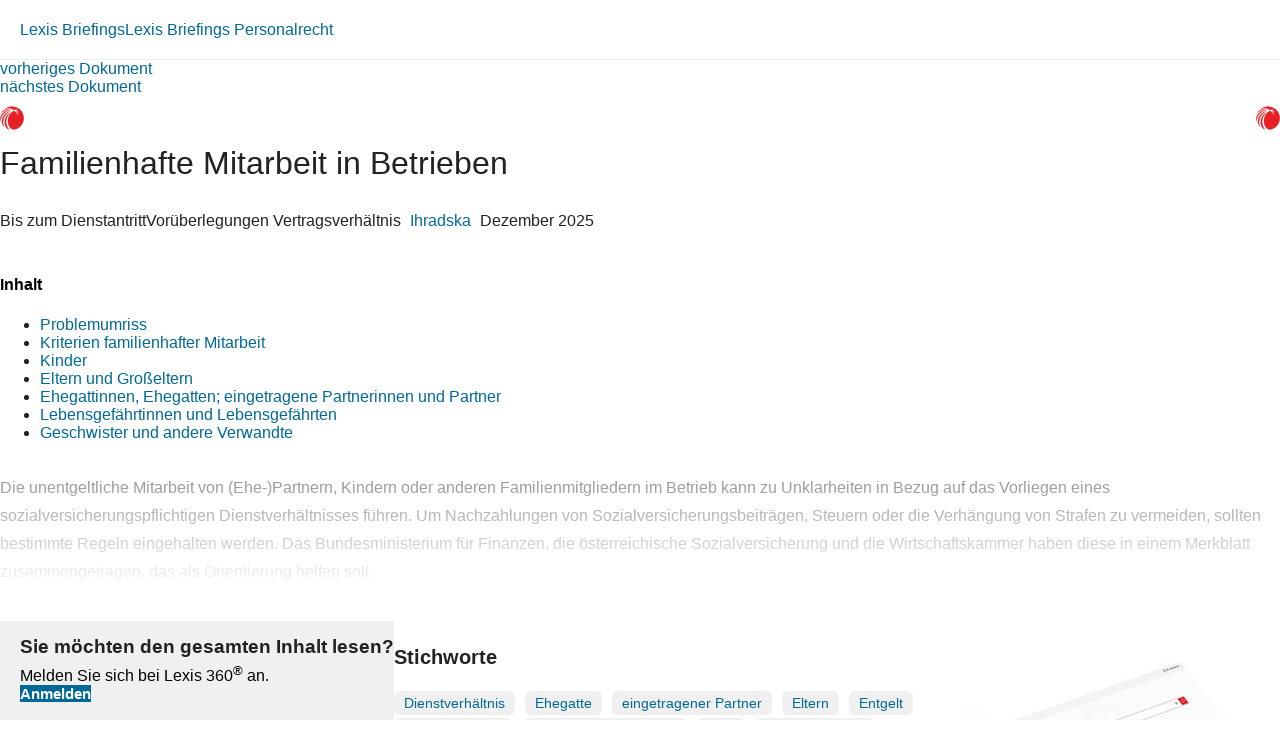

--- FILE ---
content_type: text/html; charset=utf-8
request_url: https://360.lexisnexis.at/d/h_80005_8133984952496462689_47035b5d2f
body_size: 2687
content:





<!DOCTYPE html>

<html lang="de-AT">
<head>
    <meta name="viewport" content="width=device-width" />
    <link href="https://360.lexisnexis.at/d/lexisbriefings/familienhafte_mitarbeit_in_betrieben/h_80005_8133984952496462689_47035b5d2f" rel="canonical" />
    <link rel="stylesheet" href="https://scripts.lexis360.fr/prod/css/doc-styles-e26495f1a4cea838f64c.css" />
    <link rel="stylesheet" href="https://scripts.lexis360.fr/prod/angular/angular/css//fonts/fontawesome_v6/css/fontawesome.min.css" />
    <title>Familienhafte Mitarbeit in Betrieben</title>                                   
    <script type="application/ld+json">
			{
			"@context": "https://schema.org",
			 
					"@type": "Chapter",					
				
			"headline": "Familienhafte Mitarbeit in Betrieben",
			"image": "https://styles.lexis360.fr/prod/angular/assets/images/PubImages/65235.logo_lnat-xxxx-xxxx-xxxxx-xx.1.gif",
			"datePublished": "2025-12-26",					
			
				"author": {
				"@type": "Person",
				"name": "Ihradska,Veronika"
				},
											
			"isAccessibleForFree": "False",
			"hasPart":
			{
			"@type": "WebPageElement",
			"isAccessibleForFree": "False",
			"cssSelector" : ".paywallSection"
			}
			}			
		</script>
</head>
<body>
    <div class="breadcrumb-container">
            <div class="breadcrumb">
                    <a href="/sourcenav/Lexis+Briefings?node=lnat:taxo_source_116f15">Lexis Briefings</a>
                                
            </div>
                <i class="fal fa-chevron-right fa-xs arrow-right"></i>
            <div class="breadcrumb">
                                    <a href="/tocnav/Lexis+Briefings+Personalrecht?node=lnat:taxo_source_1b572f">Lexis Briefings Personalrecht</a>
                
            </div>
    </div>
    <div>
            <div><a href="/d/h_80005_4501405535115651089_2eca2359b8">vorheriges Dokument</a></div>
                    <div><a href="/d/h_80005_2866728941532578758_ffc9aa7996">n&#228;chstes Dokument</a></div>

    </div>
    <head><meta http-equiv="Content-Type" content="text/html; charset=UTF-8"><link rel="schema.DC" href="http://purl.org/dc/elements/1.1/"><meta name="DC.title" content="Familienhafte Mitarbeit in Betrieben"><meta name="DC.description" content="Die unentgeltliche Mitarbeit von&nbsp;(Ehe-)Partnern, Kindern oder anderen Familienmitgliedern im Betrieb kann zu Unklarheiten in Bezug auf das Vorliegen eines sozialversicherungspflichtigen Dienstverhältnisses führen. Um Nachzahlungen von Sozialversicherungsbeiträgen, Steuern oder die Verhängung von Strafen zu vermeiden, sollten bestimmte&nbsp;Regeln eingehalten werden. Das Bundesministerium für Finanzen, die österreichische Sozialversicherung und die Wirtschaftskammer haben diese in einem Merkblatt zusammengetragen, das als Orientierung helfen soll."><meta name="DC.date" content=""><meta name="DC.language" content="'de'"><meta name="description" content="Die unentgeltliche Mitarbeit von&nbsp;(Ehe-)Partnern, Kindern oder anderen Familienmitgliedern im Betrieb kann zu Unklarheiten in Bezug auf das Vorliegen eines sozialversicherungspflichtigen Dienstverhältnisses führen. Um Nachzahlungen von Sozialversicherungsbeiträgen, Steuern oder die Verhängung von Strafen zu vermeiden, sollten bestimmte&nbsp;Regeln eingehalten werden. Das Bundesministerium für Finanzen, die österreichische Sozialversicherung und die Wirtschaftskammer haben diese in einem Merkblatt zusammengetragen, das als Orientierung helfen soll."></head><div class="topContent"><div class="row marginLeftRightZero docTitleHeader"><div class="paddingLeftRightZero docTitleDiv"><div class="paddingLeftRightZero docLogoDiv  hidden-sm hidden-md hidden-lg"><span class="docLogo"><img src="https://styles.lexis360.fr/prod/angular/assets/images/PubImages/65235.logo_lnat-xxxx-xxxx-xxxxx-xx.1.gif" alt="Lizenz"></span></div><div class="docTitleArea"><h1 class="docTitle practicalGuidanceDocTitle">Familienhafte Mitarbeit in Betrieben</h1></div></div><div class="paddingLeftRightZero docLogoDiv hidden-xs"><span class="docLogo"><img src="https://styles.lexis360.fr/prod/angular/assets/images/PubImages/65235.logo_lnat-xxxx-xxxx-xxxxx-xx.1.gif" alt="Lizenz"></span></div></div><div class="metaDataSection"><p class="docSubTitles"><span>Bis zum Dienstantritt<i class="fal fa-chevron-right fa-fw fa-xs"></i></span><span>Vorüberlegungen Vertragsverhältnis</span><i class="fas fa-circle dot" aria-hidden="true"></i><span><a href="https://lesen.lexisnexis.at/pg360autor/Ihradska/Veronika" target="_blank">Ihradska</a></span><i class="fas fa-circle dot" aria-hidden="true"></i><span>Dezember 2025</span><span class="hidden-md hidden-sm hidden-xs" data-balloon="kürzlich aktualisiert" data-balloon-pos="up"><i class="far fa-sync-alt sync"></i></span><span class="hidden-lg"><i class="far fa-sync-alt sync"></i></span></p></div><div class="minitoc blur hidden-sm hidden-md hidden-lg"><h4 class="minitocHeader">Inhalt</h4><ul><li><a target="_self" href="#minitoc1">Problemumriss</a></li><li><a target="_self" href="#minitoc2">Kriterien familienhafter Mitarbeit</a></li><li><a target="_self" href="#minitoc3">Kinder</a></li><li><a target="_self" href="#minitoc4">Eltern und Großeltern</a></li><li><a target="_self" href="#minitoc5">Ehegattinnen, Ehegatten;&nbsp;eingetragene Partnerinnen und Partner</a></li><li><a target="_self" href="#minitoc6">Lebensgefährtinnen und Lebensgefährten</a></li><li><a target="_self" href="#minitoc7">Geschwister und andere Verwandte</a></li></ul></div><div class="relatedContentArea hidden-sm hidden-md hidden-lg"><div class="relatedContent"></div></div></div><div class="mainContent blur"><div class="descriptionArea"><div class="contentSection"><p>Die unentgeltliche Mitarbeit von (Ehe-)Partnern, Kindern oder anderen Familienmitgliedern im Betrieb kann zu Unklarheiten in Bezug auf das Vorliegen eines sozialversicherungspflichtigen Dienstverhältnisses führen. Um Nachzahlungen von Sozialversicherungsbeiträgen, Steuern oder die Verhängung von Strafen zu vermeiden, sollten bestimmte Regeln eingehalten werden. Das Bundesministerium für Finanzen, die österreichische Sozialversicherung und die Wirtschaftskammer haben diese in einem Merkblatt zusammengetragen, das als Orientierung helfen soll.</p></div></div></div><div class="paywallSection"><div class="upgradeArea"><div class="upgradeContentAreaImage col-sm-5 col-xs-12"><img src="https://styles.lexis360.fr/prod/angular/assets/images/screen_at360_318x284.jpg"></div><div class="upgradeContentArea upgradeContentAreaFormat col-sm-7 col-xs-12"><h3><b>Sie möchten den gesamten Inhalt lesen?</b></h3><div class="margin-block-10">Melden Sie sich bei Lexis 360<sup>®</sup> an.</div><a class="btn text-right upgardeButton" href="/Home/Login"><span>Anmelden</span></a><br><br/>Sie haben noch keinen Zugang?<br/>Testen Sie Lexis 360<sup>®</sup> zwei Wochen kostenlos!<br/><a class="text-right signUpLink desId" href="https://www.lexisnexis.at/produkte/lexis-360/?utm_source=360paywall#module-7" target="_blank">Jetzt testen!</a></div></div></div><div class="keywordArea"><h3 class="keywordHeader">Stichworte</h3><ul class="keywordList"><li><a class="searchlink" data-params='doc_keyw=&#34;Dienstverhältnis&#34;' href="/searchlink/dienstverhaltnis?dataparam=(doc_keyw=&#34;Dienstverh%C3%A4ltnis&#34;)&#34;&amp;displaytext=&#34;Dienstverh%C3%A4ltnis&#34;&amp;origin=sl" rel="nofollow">Dienstverhältnis </a></li><li><a class="searchlink" data-params='doc_keyw=&#34;Ehegatte&#34;' href="/searchlink/ehegatte?dataparam=(doc_keyw=&#34;Ehegatte&#34;)&#34;&amp;displaytext=&#34;Ehegatte&#34;&amp;origin=sl" rel="nofollow">Ehegatte </a></li><li><a class="searchlink" data-params='doc_keyw=&#34;eingetragener Partner&#34;' href="/searchlink/eingetragener_partner?dataparam=(doc_keyw=&#34;eingetragener Partner&#34;)&#34;&amp;displaytext=&#34;eingetragener Partner&#34;&amp;origin=sl" rel="nofollow">eingetragener Partner </a></li><li><a class="searchlink" data-params='doc_keyw=&#34;Eltern&#34;' href="/searchlink/eltern?dataparam=(doc_keyw=&#34;Eltern&#34;)&#34;&amp;displaytext=&#34;Eltern&#34;&amp;origin=sl" rel="nofollow">Eltern </a></li><li><a class="searchlink" data-params='doc_keyw=&#34;Entgelt&#34;' href="/searchlink/entgelt?dataparam=(doc_keyw=&#34;Entgelt&#34;)&#34;&amp;displaytext=&#34;Entgelt&#34;&amp;origin=sl" rel="nofollow">Entgelt </a></li><li><a class="searchlink" data-params='doc_keyw=&#34;Familienbetrieb&#34;' href="/searchlink/familienbetrieb?dataparam=(doc_keyw=&#34;Familienbetrieb&#34;)&#34;&amp;displaytext=&#34;Familienbetrieb&#34;&amp;origin=sl" rel="nofollow">Familienbetrieb </a></li><li><a class="searchlink" data-params='doc_keyw=&#34;Familienhafte Mitarbeit&#34;' href="/searchlink/familienhafte_mitarbeit?dataparam=(doc_keyw=&#34;Familienhafte Mitarbeit&#34;)&#34;&amp;displaytext=&#34;Familienhafte Mitarbeit&#34;&amp;origin=sl" rel="nofollow">Familienhafte Mitarbeit </a></li><li><a class="searchlink" data-params='doc_keyw=&#34;Kind&#34;' href="/searchlink/kind?dataparam=(doc_keyw=&#34;Kind&#34;)&#34;&amp;displaytext=&#34;Kind&#34;&amp;origin=sl" rel="nofollow">Kind </a></li><li><a class="searchlink" data-params='doc_keyw=&#34;Lebensgefährte&#34;' href="/searchlink/lebensgefahrte?dataparam=(doc_keyw=&#34;Lebensgef%C3%A4hrte&#34;)&#34;&amp;displaytext=&#34;Lebensgef%C3%A4hrte&#34;&amp;origin=sl" rel="nofollow">Lebensgefährte </a></li><li><a class="searchlink" data-params='doc_keyw=&#34;Unentgeltlichkeit&#34;' href="/searchlink/unentgeltlichkeit?dataparam=(doc_keyw=&#34;Unentgeltlichkeit&#34;)&#34;&amp;displaytext=&#34;Unentgeltlichkeit&#34;&amp;origin=sl" rel="nofollow">Unentgeltlichkeit </a></li></ul></div>

</body>
</html>


--- FILE ---
content_type: text/css
request_url: https://scripts.lexis360.fr/prod/css/doc-styles-e26495f1a4cea838f64c.css
body_size: 3968
content:
b, strong, .bold {
  font-weight: 600;
}

ul, ol, li {
  color: #222222;
}

p:not(:empty):not(.toolTipOverlay) {
  line-height: 28px !important; /*User Story 36004: WebDev: CSS Issues (Small Fixes)-Keep line-height for paragraphs the same throughout a document*/
}

.showFootNote {
  display: block;
}

.hideFootNote {
  display: none;
}

.hideMarginKeyNote {
  display: none;
}

.marginTags {
  position: relative;
}

.marginNumber {
  position: absolute;
  left: -80px;
  /*margin-right: 10px;*/
  font-size: 20px;
  font-weight: 400;
  top: -1px;
  width: 75px;
  text-align: right;
}

.marginNumberTOC {
  left: 0px;
  top: -18px;
  text-align: left;
  width: auto;
}

.keyWordsToggle {
  display: none;
}

  .keyWordsToggle a {
    display: block;
    padding: 3px 6px;
    margin-bottom: 5px;
    background: #f0f0f0; /*Bug 29111: WebDev:commentaries - keyword styling not correct */
    border-radius: 7px;
  }

  .keyWordsToggle li {
    display: inline-block;
    margin-right: 5px;
  }

ol {
  list-style-type: none;
  margin-left: 0;
  padding-left: 15px;
  margin-bottom: 25px;
}

table ol {
  margin-bottom: 10px;
}

ol li {
  padding-left: 0;
  padding-bottom: 5px;
  margin-left: 20px;
}

ul.ul {
  list-style-type: disc;
  padding-left: 18px;
  margin-bottom: 25px;
}

table ul.ul {
  margin-bottom: 10px;
}

ul.ul li {
  padding-bottom: 5px;
}

ul.ul ul.ul li {
  padding-bottom: 0; /*User Story 36004: WebDev: CSS Issues (Small Fixes)*/
}

ol li:not(span) {
  text-indent: -15px; /*User Story 36004: WebDev: CSS Issues (Small Fixes) -css orderlist intendation*/
}

ol li span {
  text-indent: 0px; /*Bug 59330 : Tooltip message displaying incomplete*/
}

ol li ul li:not(span) {
  text-indent: 0; /*User Story 46840: Prod Bug :Bullets are overlapped with the document content.*/
}

.page {
  position: relative;
  left: 50%;
  display: inline-block;
  color: #9b9b9b;
  padding-left: 15px;
}

.pageWrap .page .fa-chevron-up::before {
  padding-right: 5px;
  padding-left: 5px;
}

.showMarginKeyNote {
  display: block;
}

.hideMarginKeyNote {
  display: none;
}

.mainContent table p {
  font-size: 13px;
  line-height: 18px;
}


.mainContent .descriptionArea .contentSection .table tbody tr td {
  padding: 5px;
}

  .mainContent .descriptionArea .contentSection .table tbody tr td p {
    font-size: 14px !important;
    line-height: 20px !important;
    margin-bottom: 0px;
  }

  .mainContent .descriptionArea .contentSection .table tbody tr td ul,
  .mainContent .descriptionArea .contentSection .table tbody tr td ol {
    margin-left: 0px;
  }

.descriptionArea .contentSection div,
.descriptionArea .contentSection ol li span {
  font-family: "Open Sans",sans-serif;
  font-size: 16px;
  line-height: 28px;
}

.descriptionArea .contentSection ul li span:not(.footNoteHolder):not(.footNoteHolder*) {
  font-family: "Open Sans",sans-serif;
  font-weight: 400;
  font-size: 16px;
  line-height: 28px;
  color: #222222;
}

.docContentArea .upgradeArea {
  border-left: 8px solid #e8171f;
  display: inline-block;
  height: auto;
  background-color: #ffffff;
}

.docContentArea {
  margin-top: 10px;
}

.upgradeArea .upgradeContentArea {
  padding: 15px 0px 15px 20px;
  margin-bottom: 0px;
  float: left;
  background-color: #f0f0f0;
  display: inline-block;
  height: auto;
}

.upgradeArea .upgradeContentAreaImage {
  float: right;
  align-items: center;
  /*display             : inline-grid;*/
  /*background-color    : #F7F7F7;*/
  padding: 0px;
}

  .upgradeArea .upgradeContentAreaImage img {
    width: 100%;
  }

.upgradeArea .upgradeContentArea h3 {
  margin-top: 0px;
  margin-bottom: 5px;
}

.upgradeContentArea .upgradePara {
  max-width: 300px;
}

.upgradeArea .upgradeNowButton {
  padding: 0px 12px;
  margin: 10px 20px 20px 0px;
  font-weight: 600;
  font-family: "Open Sans",sans-serif;
  background-color: #006997;
  border: none;
  color: #fff;
  font-size: 15px;
  height: 32px;
  border-radius: 0;
}

.upgradeArea .upgardeButton {
  margin: 0px 20px 0px 0px;
  font-weight: 600;
  font-family: "Open Sans",sans-serif;
  background-color: #006997;
  height: 32px;
  border: none;
  color: #fff;
  font-size: 15px;
  border-radius: 0;
}

.anonymous a.compareSockets{
  cursor: inherit;
}

.compareSockets.anonymous {
  cursor: auto;
}

  .compareSockets.anonymous{
    color: #4A4A4A !important;
  }


.metaDataSection {
  margin-bottom: 40px;
  margin-right: 44px;
}

.mainContent p {
  font-family: "Open Sans",sans-serif;
  font-size: 16px;
  font-weight: 400;
  color: #222222;
  line-height: 28px;
  margin-bottom: 20px;
}

.topContent .metaDataSection p span {
  font-family: "Open Sans",sans-serif;
  font-weight: 400;
  font-size: 16px;
  color: #222222;
  line-height: 22px; /*User Story 36004: WebDev: CSS Issues (Small Fixes)*/
}

  .topContent .metaDataSection p span a {
    color: #006997;
  }

.docTitleHeader {
  display: table;
  width: 100%;
}

.docTitle {
  font-size: 32px;
  margin-top: 10px;
  font-weight: 400;
  margin-bottom: 10px;
  font-family: "Lato",sans-serif;
  color: #222222;
  line-height: 39px;
  display: inline-block;
  word-break: break-word;
  max-width: 780px;
  padding-right: 20px;
}

  /*Bug 28630: WebDev: Link in title - wrong font-size */
  .docTitle .displayInline a {
    font-size: 25px;
    font-weight: bold;
    font-family: "Lato",sans-serif;
    line-height: 30px;
  }

.scopeNote {
  font-size: 18px;
  line-height: 28px; /*User Story 36004: WebDev: CSS Issues (Small Fixes)*/
  font-family: "Open Sans",sans-serif;
  color: #222222;
}

.contentHeader {
  font-family: "Lato",sans-serif;
  color: #222222;
  margin-top: 40px; /*Bug 28575: WebDev: Vertical space before headings*/ /*User Story 36004: WebDev: CSS Issues (Small Fixes)-increase margin-top before heading (.contentHeader) from 30px to 40px*/
  line-height: 32px;
  font-weight: 700;
  font-size: 25px;
  margin-bottom: 40px;
}

.footNoteHolder {
  color: #9b9b9b !important; /*Bug 30624: footnotes within lists - styling wrong*/
  font-size: 14px;
  font-weight: normal;
  padding-bottom: 10px;
}

.footNoteLink {
  cursor: pointer;
  position: relative;
}

.footNoteBorder {
  border-top: 1px solid #9b9b9b;
  margin-top: 12px;
  width: 50px;
  padding-top: 12px;
  display: block;
}

.footNoteText {
  color: #9b9b9b;
  margin-bottom: 12px;
  display: none;
}

.footNoteHolder sup {
  color: #000000;
  font-weight: bold !important;
  font-size: 80% !important;
  padding-right: 5px !important;
}

.footNoteHolder span sup {
  color: inherit;
  font-weight: normal !important;
}

.descriptionArea .contentSection ul li span:not(.footNoteHolder):not(.footNoteHolder*) {
  font-family: "Open Sans",sans-serif;
  font-weight: 400;
  font-size: 16px;
  line-height: 28px;
  color: #222222;
}

.footNoteHolder, .footNoteHolder *:not(b),
.contentHeader span .footNoteHolder, .contentHeader span .footNoteHolder *,
h4.contentHeader .footNoteHolder, h4.contentHeader .footNoteHolder *,
.subcontentHeader span .footNoteHolder, .subcontentHeader span .footNoteHolder *,
h5.subcontentHeader .footNoteHolder, h5.subcontentHeader .footNoteHolder *,
.footNoteHolder a, .docTitle .footNoteHolder .displayInline a,
.toolTipOverlay .displayInline a {
  font-size: 14px;
  font-weight: normal;
  line-height: 22px;
}

.docTitle * {
  font-family: "Lato",sans-serif;
}

.docLogoDiv {
  display: table-cell;
  text-align: right;
  vertical-align: top;
  padding-top: 10px;
}

.docLogo {
  width: 24px;
  height: 24px;
}

.docCompareSection {
  margin-bottom: 10px;
  margin-top: -20px;
}

.versionContent {
  font-size: 15px;
  padding: 10px 5px 0;
  border-top: 1px solid #f0f0f0;
}

.toggleVersionContent {
  color: #222222 !important;
}

  .toggleVersionContent:hover {
    color: #e8171f !important;
  }

.docSubTitles {
  color: #9b9b9b;
  font-family: "Open Sans",sans-serif;
  font-size: 14px;
}

.compareSockets {
  color: #4A4A4A !important;
  float: right;
  background-color: #F2F2F2;
  padding: 6px 10px 6px 10px;
}


.versionsDetails {
  display: none;
  padding: 10px;
}

  .versionsDetails ul li a:focus {
    color: #000;
  }

  .versionsDetails ul li {
    padding: 2px;
  }

.versionContent .fa-chevron-right::before {
  padding-right: 8px;
  padding-left: 5px;
  font-size: 12px;
}

.versionContent .fa-chevron-down::before {
  padding-right: 5px;
  padding-left: 4px;
  font-size: 12px;
}

.versionContent .fa-random::before {
  padding-right: 5px;
  padding-left: 5px;
  font-size: 12px;
}

.docTitleDiv p span {
  font-family: "Open Sans",sans-serif;
  font-size: 14px;
  font-weight: 400;
  line-height: 22px; /*User Story 36004: WebDev: CSS Issues (Small Fixes)*/
  color: #222222;
}


.docTitleDiv {
  display: table-cell;
}

.docLogoDiv {
  text-align: right;
  vertical-align: top;
}


/*End: Legislation doc view css*/
.hideanchor {
  line-height: 0px !important; /*User Story 36004: WebDev: CSS Issues (Small Fixes)-Keep line-height for paragraphs the same throughout a document*/
  margin-bottom: 0px !important;
  visibility: hidden;
}


.notesSectionArea .hideanchor {
  visibility: hidden;
  position: absolute;
}

.highlightText, .docciting {
  background-color: #fff7cc;
}

.docciting {
  background-color: #fff7cc;
  border: 1px solid #fff7cc;
  outline: none;
}

.descriptionArea .contentSection ul li span.highlightText {
  background-color: #fff7cc;
}

.desId {
  display: inline-block;
  margin-top: 2px;
}

.mobId {
  display: none;
}

.keywordArea {
  margin-top: 40px;
  font-size: 15px;
}

  .keywordArea a:visited {
    color: #551A8B !important;
  }

.keywordHeader {
  font-weight: 700;
  font-family: "Lato",sans-serif;
  font-size: 20px;
}

.keywordList li {
  display: inline-block;
  margin-right: 10px;
  padding: 5px 0px;
}

  .keywordList li a {
    background-color: #f0f0f0;
    padding: 4px 10px 4px 10px;
    font-family: "Open Sans",sans-serif;
    font-size: 14px;
    font-weight: 400;
    color: #006997;
    border-radius: 6px;
  }

.mainContent p {
  font-family: "Open Sans",sans-serif;
  font-size: 16px;
  font-weight: 400;
  color: #222222;
  line-height: 28px;
  margin-bottom: 20px;
}

.mainContent li p {
  text-indent: 0px;
}


.mainContent h4 {
  font-weight: normal;
}



.mainContent {
  margin: 0px 0px 15px 0; /*User Story 36004: WebDev: CSS Issues (Small Fixes)- change that to 0 instead of 10px*/
  /*height              : 200px;*/
  /* overflow            : hidden;*/
  /*filter              : blur(2px);*/
}


.h4.contentHeader * {
  font-weight: 400;
}

.contentHeader span {
  line-height: 24px;
}

.mainContent .descriptionArea div:not(.table-responsive) > table {
  table-layout: fixed;
  display: inline-block;
  line-height: 22px; /*bug 28993:font size within tables*/
  font-size: 13px;
}

.mainContent .descriptionArea .table p,
.mainContent .descriptionArea .table a,
.mainContent .descriptionArea .table ul li span,
.table .showFootNote { /*bug 28993*/
  line-height: 20px;
  font-size: 14px;
}

.mainContent .descriptionArea .contentSection .table tbody tr td {
  padding: 5px;
}

  .mainContent .descriptionArea .contentSection .table tbody tr td p {
    font-size: 14px !important;
    line-height: 20px !important;
    margin-bottom: 0px;
  }

  .mainContent .descriptionArea .contentSection .table tbody tr td ul,
  .mainContent .descriptionArea .contentSection .table tbody tr td ol {
    margin-left: 0px;
  }

.descriptionArea .contentSection div,
.descriptionArea .contentSection ol li span {
  font-family: "Open Sans",sans-serif;
  font-size: 16px;
  line-height: 28px;
}

.descriptionArea .contentSection ul li span:not(.footNoteHolder):not(.footNoteHolder*) {
  font-family: "Open Sans",sans-serif;
  font-weight: 400;
  font-size: 16px;
  line-height: 28px;
  color: #222222;
}

.mainContent .descriptionArea .contentSection .table tbody tr td {
  padding: 5px;
}

  .mainContent .descriptionArea .contentSection .table tbody tr td p {
    font-size: 14px !important;
    line-height: 20px !important;
    margin-bottom: 0px;
  }

  .mainContent .descriptionArea .contentSection .table tbody tr td ul,
  .mainContent .descriptionArea .contentSection .table tbody tr td ol {
    margin-left: 0px;
  }

.descriptionArea .contentSection div,
.descriptionArea .contentSection ol li span {
  font-family: "Open Sans",sans-serif;
  font-size: 16px;
  line-height: 28px;
}

.descriptionArea .contentSection ul li span:not(.footNoteHolder):not(.footNoteHolder*) {
  font-family: "Open Sans",sans-serif;
  font-weight: 400;
  font-size: 16px;
  line-height: 28px;
  color: #222222;
}

.descriptionArea .contentSection ul li span.highlightText {
  background-color: #fff7cc;
}

div#docContent {
  min-height: 100vh;
}

.mainContent.blur {
  height: auto;
  margin-bottom: 15px;
  overflow: hidden;
  opacity: 0.5;
  filter: Alpha(opacity=40); /* IE8 and earlier */
  cursor: default;
  -webkit-touch-callout: none;
  -webkit-user-select: none;
  -khtml-user-select: none;
  -moz-user-select: none;
  -ms-user-select: none;
  user-select: none;
  position: relative;
}

  .mainContent.blur:after {
    position: absolute;
    bottom: 0;
    height: 100%;
    width: 100%;
    content: "";
    background: linear-gradient(to top, rgba(255,255,255, 1) 10%, rgba(255,255,255, 0) 90% );
  }

.notesSectionArea {
  border-left: 8px solid #E5E5E5;
  padding: 10px 10px;
  margin: 40px 0px;
}

li .notesSectionArea {
  text-indent: 0px;
}

.notesSectionContent p {
  margin-bottom: 0px !important;
}


.mainContent .notesSectionTitle {
  float: left;
  margin: 0px;
}

.mainContent .notesSectionArea h4 {
  font-size: 17px;
}

.mainContent li .notesSectionArea {
  text-indent: 0px;
}

.dot {
  font-size: 3px;
  vertical-align: middle;
  color: #222222;
  margin-left: 5px;
  margin-right: 4px;
  font-weight: 600;
}

.table-responsive table.table td {
  hyphens: auto;
  -ms-hyphens: auto;
  -webkit-hyphens: auto;
  padding: 5px;
}

.mainContent p.imageCopyrightText {
  font-size: 12px;
  line-height: 18px !important;
}

.table-responsive table.table td p {
  font-size: 14px !important;
  line-height: 20px !important;
  margin-bottom: 0px;
}

.table-responsive table.table td ul,
.table-responsive table.table td ol {
  margin-left: 0px;
  font-size: 14px !important;
  line-height: 20px !important;
}

td span {
  position: relative;
}

.currentfocusClass {
  background-color: #f9d6af;
}

::selection {
  background: #e4f0fe;
  text-shadow: none;
}

.modalTableExpand {
  position: absolute;
  right: 10px;
  color: #9b9b9b;
}

.descriptionArea thead tr th {
  background-color: #f0f0f0;
}

h1 {
  color: #222222 !important;
}

h2 {
  color: #222222 !important;
}

h3 {
  color: #222222 !important;
}

.fontColor {
  color: #222222 !important;
}

.sync {
  font-size: 14px;
  color: #56C224;
  margin-left: 7px;
}

.referenceCaseAlert {
  border-bottom: solid;
  border-bottom-color: #f8d9b7;
  border-bottom-width: 2px;
}

.pageSeparator {
  border-top: 1px solid #f0f0f0;
  margin-top: 10px;
  margin-bottom: 10px;
}

  .pageSeparator span i {
    font-size: 15px;
  }

  .pageSeparator .pageSeparatorText {
    position: absolute;
    background-color: #fff;
    padding: 0 10px;
    color: #9b9b9b !important;
    left: 50%;
    translate: -50% -50%;
    font-family: "Open Sans",sans-serif !important;
    font-size: 12px !important;
    font-weight: 400 !important;
    margin-bottom: 0 !important;
    line-height: 18px !important;
  }

.hidenewline {
  display: none;
}

.subcontentHeader {
  font-family: "Lato",sans-serif;
  font-size: 20px;
  font-weight: 400;
  color: #222222;
  margin: 0 0 30px 0;
  line-height: 28px;
}

.wrapText {
  word-break: break-all;
}

.margin-block-10 {
  margin-block: 10px;
}

/* Start: docView_opdoc page css */
.opdocScopeNote {
  text-align: center;
  font-weight: bold;
}

  .opdocScopeNote ul {
    list-style-type: none;
    margin: 20px 5px;
  }

    .opdocScopeNote ul li {
      display: inline;
      padding: 5px 20px;
      font-family: "Open Sans",sans-serif;
      font-size: 14px;
    }

      .opdocScopeNote ul li:first-child {
        padding-right: 100px;
      }

      .opdocScopeNote ul li:last-child {
        padding-left: 100px;
      }

.opdocScopeNoteTitle {
  font-weight: 700;
  margin-top: 30px;
  font-family: "Open Sans",sans-serif;
  font-size: 30px;
}

.opdocScopeNoteSubTitle {
  margin-top: 0px;
  font-family: "Open Sans",sans-serif;
  font-size: 24px;
  font-weight: 500;
}

.opdocScopeNote p {
  font-family: "Open Sans",sans-serif;
  font-size: 14px;
}
/* End: docView_opdoc page css */


@media (min-width: 768px) {


  .docContentArea {
    width: 70%;
  }
}

@media screen and (max-width:767px) {
  .mainContent {
    top: 20px;
  }

  .mainContent {
    margin: 15px 0px 15px 0; /*User Story 36004: WebDev: CSS Issues (Small Fixes)- change that to 0 instead of 10px*/
  }

  .docTitleDiv p {
    word-wrap: break-word;
    width: 50%;
    float: left;
  }

  .docTitleDiv p {
    word-wrap: break-word;
    width: 50%;
    float: left;
  }

  .docTitle {
    position: relative;
    top: 5px;
    clear: both;
    float: left;
  }

  .docLogoDiv {
    display: table-cell;
    text-align: right;
    float: right;
    /*position: absolute;*/
    left: 59%;
    min-width: 122px;
    top: 0px !important;
  }

  .versionContent {
    display: inline-grid;
  }

  .toggleVersionContent {
    order: 2;
  }

  .compareSockets {
    display: none;
  }

  .marginNumber {
    left: 0px;
    top: -18px;
    text-align: left;
    width: auto;
  }
}

@media only screen and (min-device-width : 1024px) {
  .topContent .metaDataSection p [data-balloon] {
    cursor: default;
  }

  .referenceUpdateAlert {
    border-bottom: solid;
    border-bottom-color: #f8d9b7;
    border-bottom-width: 2px;
  }
}

html {
    font-size: 10px;
}


body {
  margin: 0;
  font-size: 1.6rem;
  font-family: Open Sans,Lato,Helvetica Neue,Helvetica,Arial,sans-serif;
}

*, *::after, *::before {
  box-sizing: border-box;
}

.breadcrumb-container {
  display: flex;
  align-items: center;
  padding: 0 2rem;
  gap: 1rem;
  border-bottom: 1px solid #f0f0f0;
  min-height: 60px;
}

a {
  color: #006997;
  text-decoration: none;
}


.arrow-right.fa-xs {
  color: #9b9b9b;
  font-size: 1.4rem;
}

